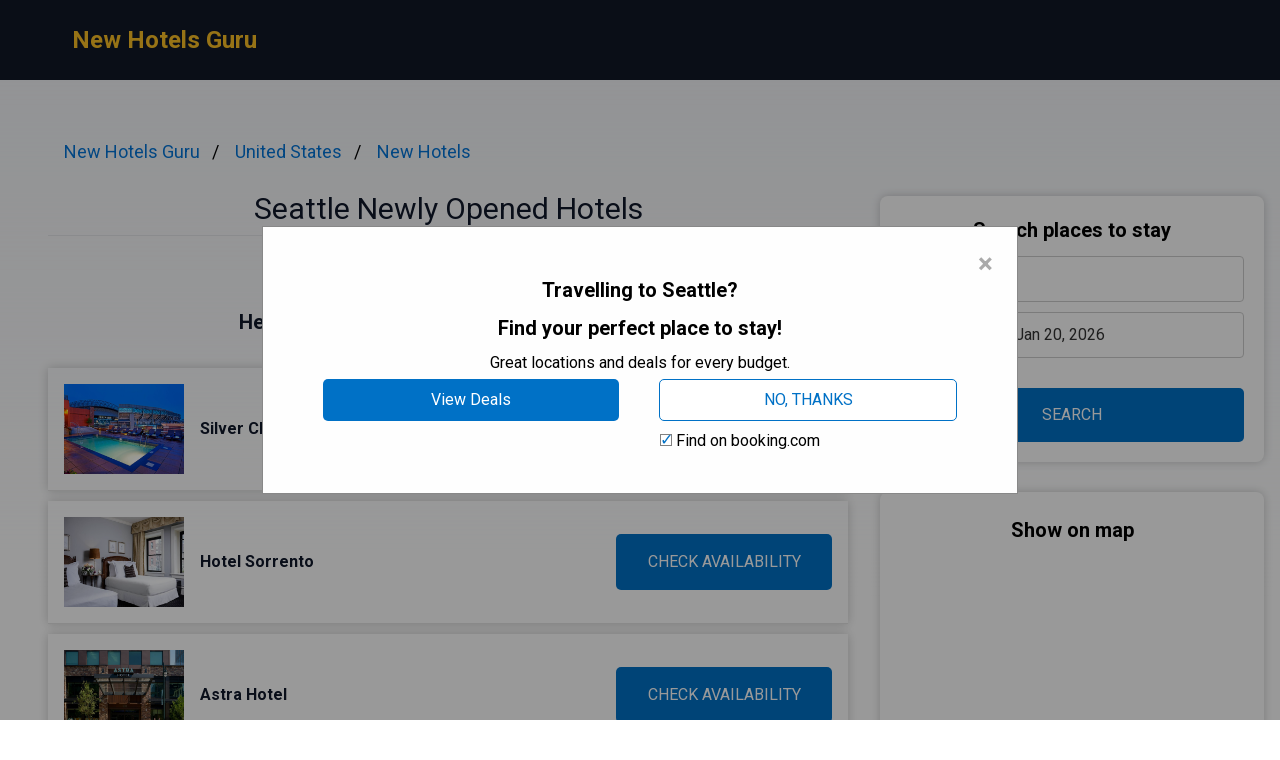

--- FILE ---
content_type: text/html
request_url: https://newhotelsguru.com/seattle/
body_size: 9648
content:
<!DOCTYPE html><html lang="en"> <head><!-- Global Metadata --><meta charset="utf-8"><meta name="viewport" content="width=device-width,initial-scale=1"><link rel="icon" type="image/svg+xml" href="/favicon.svg"><!-- Font preloads --><link rel="preconnect" href="https://fonts.googleapis.com"><link rel="preconnect" href="https://fonts.gstatic.com" crossorigin><link href="https://fonts.googleapis.com/css2?family=Roboto:ital,wght@0,400;0,500;0,700;1,400;1,500;1,700&display=swap" rel="stylesheet"><!-- Canonical URL --><link rel="canonical" href="https://newhotelsguru.com/seattle/"><!-- Alternate URL --><link rel="alternate" hreflang="en" href="https://newhotelsguru.com/seattle/"><link rel="alternate" hreflang="de" href="https://newhotelsguru.com/de/seattle/"><link rel="alternate" hreflang="es" href="https://newhotelsguru.com/es/seattle/"><!-- Primary Meta Tags --><title>Best 11 Newly Opened Hotels in Seattle, United States - newhotelsguru.com</title><meta name="description" content="Welcome to the Emerald City, where a wave of newly unveiled establishments is redefining luxury accommodation in Seattle. Nestled amidst the stunning landscapes"><meta name="robots" content="index, follow"><!-- Open Graph / Facebook --><meta property="og:type" content="website"><meta property="og:url" content="https://newhotelsguru.com/seattle/"><meta property="og:title" content="Seattle Newly Opened Hotels"><meta property="og:description" content="Welcome to the Emerald City, where a wave of newly unveiled establishments is redefining luxury accommodation in Seattle. Nestled amidst the stunning landscapes"><meta property="og:image" content="https://media.newhotelsguru.com/photo/a735ec91-8ca8-4c24-9fb7-2f7ded604561.jpg"><!-- Twitter --><meta property="twitter:card" content="summary_large_image"><meta property="twitter:url" content="https://newhotelsguru.com/seattle/"><meta property="twitter:title" content="Seattle Newly Opened Hotels"><meta property="twitter:description" content="Welcome to the Emerald City, where a wave of newly unveiled establishments is redefining luxury accommodation in Seattle. Nestled amidst the stunning landscapes"><meta property="twitter:image" content="https://media.newhotelsguru.com/photo/a735ec91-8ca8-4c24-9fb7-2f7ded604561.jpg"><link rel="sitemap" href="/sitemap-index.xml"><script defer src="/script.js" data-website-id="2fad2cdd-0dd6-41ba-9c82-ce43f7d9355c"></script><script>(function(){const cityName = "Seattle";
const countryName = "United States";
const networkId = "0001";

      //@ts-expect-error
      window.qs = {};
      window.qs.networkId = networkId;
      //@ts-expect-error
      window.qs.cityName = cityName;
      //@ts-expect-error
      window.qs.countryName = countryName;
    })();</script><link rel="stylesheet" href="/_astro/_countrySlug_.DiCo0jRl.css">
<link rel="stylesheet" href="/_astro/_slug_.BRKxubFj.css">
<style>:root{--link: #1a73e8;--link-hover: #174ea6;--check: #0071c6;--check-bg: #00487c;--gray: 96, 115, 159;--gray-light: 229, 233, 240;--gray-gradient: rgba(var(--gray-light), 50%), #fff}body{font-size:16px;min-width:16rem;font-family:Roboto,sans-serif;margin:0;padding:0;background:linear-gradient(var(--gray-gradient)) no-repeat;background-size:100% 600px;word-wrap:break-word;overflow-wrap:break-word}pre{font-size:18px;font-family:Roboto,sans-serif;text-wrap:wrap}.link,pre>a,.pre-links>a{color:var(--link);text-decoration:none}.link:hover,pre>a:hover,.pre-links>a:hover{color:var(--link-hover);text-decoration:none}article{white-space:pre-line}article .content h1{font-size:2rem;font-weight:700}article .content h2{font-size:1.75rem;font-weight:700;text-align:center;margin:2rem 0}article .content h3{font-size:1.5rem;font-weight:500;margin:1rem 0}article .content h4{font-size:1.25rem;font-weight:500;margin:.5rem 0}.qs-entity-title{cursor:pointer}.qs-entity-image{width:100%;height:100%;max-width:1024px;max-height:600px;margin:1rem 0;cursor:pointer}.qs-check-availability{flex:1;width:100%;padding:1rem;border-radius:5px;color:#fff;background-color:var(--check);cursor:pointer;font-size:1rem;margin:1rem 0;text-transform:uppercase;text-align:center;text-wrap:nowrap}.qs-check-availability-secondary{background-color:transparent;color:var(--check);border:1px solid var(--check)}.qs-check-availability-secondary:hover{color:#fff}.qs-check-availability:hover{background-color:var(--check-bg)}
</style><script type="module" src="/_astro/hoisted.nubAD1eN.js"></script></head> <body> <header class="flex m-0 px-2 bg-gray-900 h-20"> <nav class="flex items-center justify-between pl-16"> <div class="m-0"> <a class="text-amber-400 text-2xl font-bold" href="https://newhotelsguru.com/">New Hotels Guru</a> </div> </nav> </header> <main class="flex p-4 justify-center"> <article class="flex-1 leading-normal p-8 min-w-3xl max-w-4xl text-slate-900"> <ul class="breadcrumb" data-astro-cid-2gez2joq> <li data-astro-cid-2gez2joq> <a href="/" data-astro-cid-2gez2joq>New Hotels Guru</a> </li><li data-astro-cid-2gez2joq> <a href="/united-states/" data-astro-cid-2gez2joq>United States</a> </li><li data-astro-cid-2gez2joq> <a href="/new-hotels/" data-astro-cid-2gez2joq>New Hotels</a> </li> </ul>  <div class="mb-4 py-4 text-center leading-none"> <h1 class="text-3xl mb-2">Seattle Newly Opened Hotels</h1> <hr> </div> <div class="sm:hidden" style="margin-bottom:2rem;background-color:#fff;border-radius:8px;box-shadow:0px 0px 10px 0px rgba(0,0,0,0.2);height:460"> <h3 class="font-bold text-xl text-center mb-3 pt-6">Show on map</h3> <div> <iframe src="https://www.stay22.com/embed/gm?aid=fancyhotels&campaign=tn-tn0001-newhotelsguru.com-/seattle/-aHR0cHM6Ly9uZXdob3RlbHNndXJ1LmNvbS9zZWF0dGxlLyttYXA=&address=United%20States%2C%20Seattle&maincolor=0071c6" id="stay22-widget" width="100%" height="460" frameborder="0"></iframe> </div> </div> <div data-astro-cid-uaae7hzn> <h2 class="qs-top-table-title text-2xl font-bold mb-2" data-astro-cid-uaae7hzn> If You Are in a Hurry </h2> <h3 class="qs-top-table-description text-xl font-bold mb-8" data-astro-cid-uaae7hzn> Here’s a quick list of the best hotels in Seattle </h3> <div class="qs-top-table-wrapper mb-10" data-astro-cid-uaae7hzn> <div class="qs-top-table-row" data-astro-cid-uaae7hzn> <div class="qs-top-table-row-main" data-astro-cid-uaae7hzn> <img class="qs-top-table-row-img" src="https://media.newhotelsguru.com/photo/a735ec91-8ca8-4c24-9fb7-2f7ded604561.jpg" alt="Silver Cloud Hotel - Seattle Stadium" loading="lazy" data-astro-cid-uaae7hzn> <div class="qs-top-table-row-title" data-astro-cid-uaae7hzn>Silver Cloud Hotel - Seattle Stadium</div> </div> <div class="qs-top-table-row-btn" data-astro-cid-uaae7hzn>CHECK AVAILABILITY</div> </div><div class="qs-top-table-row" data-astro-cid-uaae7hzn> <div class="qs-top-table-row-main" data-astro-cid-uaae7hzn> <img class="qs-top-table-row-img" src="https://media.newhotelsguru.com/photo/9551ae8d-be68-42e4-938a-13616a1cf66c.jpg" alt="Hotel Sorrento" loading="lazy" data-astro-cid-uaae7hzn> <div class="qs-top-table-row-title" data-astro-cid-uaae7hzn>Hotel Sorrento</div> </div> <div class="qs-top-table-row-btn" data-astro-cid-uaae7hzn>CHECK AVAILABILITY</div> </div><div class="qs-top-table-row" data-astro-cid-uaae7hzn> <div class="qs-top-table-row-main" data-astro-cid-uaae7hzn> <img class="qs-top-table-row-img" src="https://media.newhotelsguru.com/photo/eebcf52f-7c7d-4b9c-b537-df32acc8d6f1.jpg" alt="Astra Hotel" loading="lazy" data-astro-cid-uaae7hzn> <div class="qs-top-table-row-title" data-astro-cid-uaae7hzn>Astra Hotel</div> </div> <div class="qs-top-table-row-btn" data-astro-cid-uaae7hzn>CHECK AVAILABILITY</div> </div><div class="qs-top-table-row" data-astro-cid-uaae7hzn> <div class="qs-top-table-row-main" data-astro-cid-uaae7hzn> <img class="qs-top-table-row-img" src="https://media.newhotelsguru.com/photo/73c9e411-849a-455d-93af-98e67bd3a92f.jpg" alt="W Seattle" loading="lazy" data-astro-cid-uaae7hzn> <div class="qs-top-table-row-title" data-astro-cid-uaae7hzn>W Seattle</div> </div> <div class="qs-top-table-row-btn" data-astro-cid-uaae7hzn>CHECK AVAILABILITY</div> </div><div class="qs-top-table-row" data-astro-cid-uaae7hzn> <div class="qs-top-table-row-main" data-astro-cid-uaae7hzn> <img class="qs-top-table-row-img" src="https://media.newhotelsguru.com/photo/188f8abe-1de3-4f13-a957-37bacb7190e4.jpg" alt="Four Seasons Hotel Seattle" loading="lazy" data-astro-cid-uaae7hzn> <div class="qs-top-table-row-title" data-astro-cid-uaae7hzn>Four Seasons Hotel Seattle</div> </div> <div class="qs-top-table-row-btn" data-astro-cid-uaae7hzn>CHECK AVAILABILITY</div> </div> <div class="qs-top-table-show-more-wrapper" data-astro-cid-uaae7hzn> <div class="qs-top-table-show-more" data-astro-cid-uaae7hzn>Show More</div> <div class="qs-arrow-down" data-astro-cid-uaae7hzn></div> </div> </div> </div>  <div class="content">  <p class="qs-intro">Welcome to the Emerald City, where a wave of newly unveiled establishments is redefining luxury accommodation in Seattle. Nestled amidst the stunning landscapes and vibrant urban scene of this Pacific Northwest gem, an array of recently inaugurated hotels are ready to captivate even the most discerning travelers. Immerse yourself in the unparalleled elegance and opulence offered by these exquisite new havens, each boasting its own distinctive charm and character. From sleek contemporary designs to historic renovations, Seattle&#x27;s newest hotel offerings promise an unforgettable stay that seamlessly blends modern sophistication with authentic Northwestern hospitality. So join us as we embark on a journey through this captivating city and discover the extraordinary accommodations that await your arrival.

As you wander through the streets of Seattle, prepare to be enchanted by an exceptional collection of freshly minted hotels embodying refined excellence. These marvelous abodes showcase innovative design concepts that highlight both local artistry and global influences, creating environments that are truly one-of-a-kind. Whether you prefer breathtaking waterfront views or urban panoramas framed by soaring skyscrapers, there is a new hotel in Seattle perfectly tailored to meet your desires. Savor creative culinary experiences at cutting-edge restaurants helmed by world-renowned chefs or unwind with indulgent spa treatments designed to rejuvenate your senses. With their unwavering commitment to providing unparalleled service and immersive experiences, these recently opened hotels invite you into a world where every detail has been meticulously crafted to ensure your stay is nothing short of extraordinary.</p><h2 class="qs-secondary-title">Best Seattle Newly Opened Hotels</h2><div class="qs-entity-wrapper"><h3 class="qs-entity-title">Silver Cloud Hotel - Seattle Stadium</h3><img class="qs-entity-image" src="https://media.newhotelsguru.com/photo/a735ec91-8ca8-4c24-9fb7-2f7ded604561.jpg" alt="Silver Cloud Hotel - Seattle Stadium" loading="lazy"/><p class="qs-entity-description">Located in Seattle, across the street from T-Mobile Park and next to Lumen Field, Silver Cloud Hotel - Seattle Stadium offers guests a prime location near popular sports venues. The hotel features a rooftop pool with stunning views of Elliot Bay and T-Mobile Park. Each modern room is equipped with a 55-inch flat-screen TV, free Wi-Fi, and an iPod clock radio. Guests can enjoy complimentary designer toiletries in the private bathroom and have access to a hot tub and fitness center. Jimmy&#x27;s on First, an upscale restaurant known for its Pacific Northwest cuisine, cocktails, and premium beers, is also featured at the hotel. With two light rail stations just one block away and Seattle&#x27;s waterfront only three blocks away, this hotel provides convenient access to all that the city has to offer.

- Rooftop pool with panoramic views
- Convenient location near sports venues
- Complimentary Wi-Fi in every guest room
- Modern rooms with high-quality amenities
- Upscale restaurant serving Pacific Northwest cuisine</p><div class="flex justify-center mb-8"><span class="qs-check-availability">Check Availability &amp; Prices</span></div></div><div class="qs-entity-wrapper"><h3 class="qs-entity-title">Hotel Sorrento</h3><img class="qs-entity-image" src="https://media.newhotelsguru.com/photo/9551ae8d-be68-42e4-938a-13616a1cf66c.jpg" alt="Hotel Sorrento" loading="lazy"/><p class="qs-entity-description">Gracing downtown with its breathtaking Italianate architecture for a century, the Sorrento is an oasis of luxury, and one of Seattle’s most recognized and cherished landmarks. Overlooking the downtown city skyline, the Sorrento is a most unique upscale hotel offering an intimate setting. As the longest running luxury hotel in Seattle, and recognized as the “grand dame” of Seattle, the Sorrento is defined by legendary hospitality, living up to its reputation as one of the finest hotel destinations in Seattle. Guests will be greeted by an elegant garden at the front entrance, along with couch seating and black and cream colored umbrellas in the lobby&#x27;s lounge area. The Dunbar Room bar and restaurant, serving the neighborhood for over 30 years, is complemented by the adjacent Fireside Room - making it a perfect place to meet on First Hill.

- Breathtaking Italianate architecture
- Intimate setting overlooking downtown city skyline
- Legendary hospitality
- Elegant garden at front entrance
- Well-established Dunbar Room bar and restaurant</p><div class="flex justify-center mb-8"><span class="qs-check-availability">Check Availability &amp; Prices</span></div></div><div class="qs-entity-wrapper"><h3 class="qs-entity-title">Astra Hotel</h3><img class="qs-entity-image" src="https://media.newhotelsguru.com/photo/eebcf52f-7c7d-4b9c-b537-df32acc8d6f1.jpg" alt="Astra Hotel" loading="lazy"/><p class="qs-entity-description">Opened in February 2022, Astra Hotel, Seattle, A Tribute Portfolio Hotel by Marriott is a luxurious 4-star hotel located in the center of Seattle. It offers air-conditioned rooms equipped with modern amenities such as flat-screen TVs and private bathrooms. The hotel features a fitness center, free WiFi, and a restaurant that serves an American breakfast. Guests can enjoy city views from some rooms and take advantage of services like room service and a 24-hour front desk. Additionally, there is an in-house bar and business area available for guests&#x27; convenience. Its prime location allows easy access to popular attractions including the Space Needle, Museum of Pop Culture, and Westlake Center. For outdoor enthusiasts, hiking trails and cycling routes are nearby. Car hire is also available for further exploration or transportation needs.

- Central location in the heart of Seattle
- Modern amenities in air-conditioned rooms
- Free WiFi throughout the property
- Fitness center for guests&#x27; use
- In-house bar serving refreshing drinks</p><div class="flex justify-center mb-8"><span class="qs-check-availability">Check Availability &amp; Prices</span></div></div><h2 class="mt-8">Newly Opened Hotels in Downtown Seattle</h2><p class="mb-10">Downtown Seattle is home to a range of newly opened hotels, offering visitors a variety of accommodation options. With their modern design and convenient locations, these hotels provide a comfortable and stylish place to stay for those exploring the city.</p><div class="qs-entity-wrapper"><h3 class="qs-entity-title">W Seattle</h3><img class="qs-entity-image" src="https://media.newhotelsguru.com/photo/73c9e411-849a-455d-93af-98e67bd3a92f.jpg" alt="W Seattle" loading="lazy"/><p class="qs-entity-description">Experience all the excitement of Seattle city centre at the newly opened W Seattle hotel. Located only seconds from major area attractions, this hotel offers unrivaled personalized services along with first-class amenities and luxurious accommodations. Discover the flying fish and unique shops of Pike Place Market, see stunning views of the skyline from the top of the Space Needle, or admire masterpieces at the Seattle Art Museum - all just a stone&#x27;s throw away from this centrally located hotel. Many corporate offices, including IBM and Morgan Stanley, are also conveniently nearby. Indulge in delicious cuisine at Trace Restaurant and Bar, which features fresh local ingredients and a cocktail menu. The lobby itself is a sight to behold with its three-story fireplace covered in nearly 1,000 stainless steel tiles and topped by a DJ booth as its centerpiece for music on Friday and Saturday nights. The W Seattle also boasts state-of-the-art amenities such as the Whatever/Whenever Service designed to make any dream or wish come true. Whether you want to relax by sipping cocktails at the lobby fireplace or plan your day with help from their 24-hour concierge service, this hotel has everything you need for an unforgettable stay.

- Centrally located
- Personalized services
- Luxurious accommodations
- On-site dining with fresh local ingredients
- State-of-the-art amenities</p><div class="flex justify-center mb-8"><span class="qs-check-availability">Check Availability &amp; Prices</span></div></div><div class="qs-entity-wrapper"><h3 class="qs-entity-title">Four Seasons Hotel Seattle</h3><img class="qs-entity-image" src="https://media.newhotelsguru.com/photo/188f8abe-1de3-4f13-a957-37bacb7190e4.jpg" alt="Four Seasons Hotel Seattle" loading="lazy"/><p class="qs-entity-description">Located in downtown Seattle, just 2 km from the iconic Space Needle, HOTEL_NAME offers a luxurious and indulgent experience for its guests. This newly opened hotel boasts a range of top-notch amenities including a full spa, rooftop infinity pool, and an inviting outdoor fireplace. Each guest room is beautifully adorned with Northwest-style decor featuring wood and stone details. With a 24-hour business centre, state-of-the-art gym, steam room, and hot tub available on-site, guests have everything they need to work or relax. The culinary delights at Goldfinch Tavern are not to be missed as it showcases Pacific Northwest cuisine by renowned chef Ethan Stowell. Marble bathrooms with rain showers and 42-inch flat-screen TVs add an extra touch of opulence to the already exceptional accommodations. Situated within walking distance of Pike Place Market and the Seattle Art Museum, as well as being conveniently close to the Washington State Convention Center and SeaTac International Airport make this hotel an ideal choice for both business travelers and vacationers.

- Convenient location near major attractions
- Luxurious spa facilities
- Rooftop infinity pool with stunning views
- Renowned restaurant led by esteemed chef
- Stylish guest rooms with high-end amenities</p><div class="flex justify-center mb-8"><span class="qs-check-availability">Check Availability &amp; Prices</span></div></div><div class="qs-entity-wrapper"><h3 class="qs-entity-title">Thompson Seattle</h3><img class="qs-entity-image" src="https://media.newhotelsguru.com/photo/6b018749-dd17-4ef7-b9a1-8e0b043f9154.jpg" alt="Thompson Seattle" loading="lazy"/><p class="qs-entity-description"></p><div class="flex justify-center mb-8"><span class="qs-check-availability">Check Availability &amp; Prices</span></div></div><h2 class="mt-8">Cheap Newly Opened Hotels in Seattle</h2><p class="mb-10">Seattle welcomes budget-conscious travelers with its newly opened cheap hotels, offering convenient locations and affordable rates. These properties provide a comfortable stay without breaking the bank, perfect for those looking to explore the city on a budget.</p><div class="qs-entity-wrapper"><h3 class="qs-entity-title">MOXY Seattle Downtown</h3><img class="qs-entity-image" src="https://media.newhotelsguru.com/photo/21c32164-e122-41f9-ae62-7df5cd00c616.jpg" alt="MOXY Seattle Downtown" loading="lazy"/><p class="qs-entity-description"></p><div class="flex justify-center mb-8"><span class="qs-check-availability">Check Availability &amp; Prices</span></div></div><div class="qs-entity-wrapper"><h3 class="qs-entity-title">Arctic Club Hotel</h3><img class="qs-entity-image" src="https://media.newhotelsguru.com/photo/8a99da03-99e8-4c67-9016-cc11425fbaf8.jpg" alt="Arctic Club Hotel" loading="lazy"/><p class="qs-entity-description"></p><div class="flex justify-center mb-8"><span class="qs-check-availability">Check Availability &amp; Prices</span></div></div><div class="qs-entity-wrapper"><h3 class="qs-entity-title">The Sound Hotel Seattle Belltown</h3><img class="qs-entity-image" src="https://media.newhotelsguru.com/photo/4b4c2c1b-a01b-4db9-9d55-566faa3c0cb7.jpg" alt="The Sound Hotel Seattle Belltown" loading="lazy"/><p class="qs-entity-description"></p><div class="flex justify-center mb-8"><span class="qs-check-availability">Check Availability &amp; Prices</span></div></div><h2 class="mt-8">Luxury New Hotels in Seattle</h2><p class="mb-10">Seattle has recently seen an influx of luxury new hotels, offering a range of high-end accommodation options for discerning travelers. From sleek modern designs to elegant boutique establishments, these new additions to the city&#x27;s hotel scene are sure to impress with their luxurious offerings and impeccable service.</p><div class="qs-entity-wrapper"><h3 class="qs-entity-title">Hotel 1000</h3><img class="qs-entity-image" src="https://media.newhotelsguru.com/photo/c2ef14e7-c584-4218-997d-26c53ebc9a77.jpg" alt="Hotel 1000" loading="lazy"/><p class="qs-entity-description"></p><div class="flex justify-center mb-8"><span class="qs-check-availability">Check Availability &amp; Prices</span></div></div><div class="qs-entity-wrapper"><h3 class="qs-entity-title">citizenM Seattle South Lake Union</h3><img class="qs-entity-image" src="https://media.newhotelsguru.com/photo/7765d8f1-809d-436d-bbec-0a5a76859db8.jpg" alt="citizenM Seattle South Lake Union" loading="lazy"/><p class="qs-entity-description"></p><div class="flex justify-center mb-8"><span class="qs-check-availability">Check Availability &amp; Prices</span></div></div><h2 class="qs-faq-title">FAQ</h2><div class="qs-faq-wrapper" itemscope="" itemType="https://schema.org/FAQPage"><div class="qs-faq-item-wrapper" itemscope="" itemProp="mainEntity" itemType="https://schema.org/Question"><h4 class="qs-faq-item-question" itemProp="name">What are some newly opened luxury hotels in Seattle?</h4><div class="qs-faq-item-answer" itemscope="" itemProp="acceptedAnswer" itemType="https://schema.org/Answer"><div itemProp="text">Some of the newly opened luxury hotels in Seattle include Hotel Theodore, Lotte Hotel Seattle, Thompson Seattle, and The Sound Hotel.</div></div></div><div class="qs-faq-item-wrapper" itemscope="" itemProp="mainEntity" itemType="https://schema.org/Question"><h4 class="qs-faq-item-question" itemProp="name">What amenities can I expect at a newly opened luxury hotel in Seattle?</h4><div class="qs-faq-item-answer" itemscope="" itemProp="acceptedAnswer" itemType="https://schema.org/Answer"><div itemProp="text">At a newly opened luxury hotel in Seattle, you can expect amenities such as spacious and well-appointed rooms with modern features, upscale restaurants offering local cuisine, stylish bars and lounges, fitness centers with state-of-the-art equipment, spa facilities for relaxation and rejuvenation, concierge services to assist with your travel needs, and complimentary Wi-Fi throughout the property.</div></div></div><div class="qs-faq-item-wrapper" itemscope="" itemProp="mainEntity" itemType="https://schema.org/Question"><h4 class="qs-faq-item-question" itemProp="name">Are there any special offers or promotions available at these newly opened luxury hotels?</h4><div class="qs-faq-item-answer" itemscope="" itemProp="acceptedAnswer" itemType="https://schema.org/Answer"><div itemProp="text">Yes, many of the newly opened luxury hotels in Seattle offer special promotions and packages. These can range from discounted rates for extended stays or specific dates to curated experiences like culinary tours or spa retreats. It is advisable to check the official websites of the hotels or contact their reservations team directly to inquire about any ongoing offers during your desired travel dates.</div></div></div><div class="qs-faq-item-wrapper" itemscope="" itemProp="mainEntity" itemType="https://schema.org/Question"><h4 class="qs-faq-item-question" itemProp="name">How do I make a reservation at a newly opened luxury hotel in Seattle?</h4><div class="qs-faq-item-answer" itemscope="" itemProp="acceptedAnswer" itemType="https://schema.org/Answer"><div itemProp="text">To make a reservation at a newly opened luxury hotel in Seattle, you can either book directly through their official website by selecting your desired dates and room type or by contacting their reservations team via phone or email. Some hotels may also be listed on third-party booking platforms where you can compare prices and make bookings online.</div></div></div><div class="qs-faq-item-wrapper" itemscope="" itemProp="mainEntity" itemType="https://schema.org/Question"><h4 class="qs-faq-item-question" itemProp="name">What attractions are located near these newly opened luxury hotels in Seattle?</h4><div class="qs-faq-item-answer" itemscope="" itemProp="acceptedAnswer" itemType="https://schema.org/Answer"><div itemProp="text">These new luxurious properties are strategically located near popular attractions in Seattle. Hotel Theodore is close to Pike Place Market and downtown shopping districts. Lotte Hotel is situated near Pioneer Square and the waterfront area. Thompson Seattle provides easy access to iconic landmarks like Space Needle and Olympic Sculpture Park. And The Sound Hotel is conveniently located within walking distance of famous music venues like Showbox SoDo.</div></div></div></div><h3>Other places to stay in Seattle</h3><div class="flex flex-wrap my-2"><a style="flex:0 0 33.3333%" class="link py-1" href="https://onlyboutiquehotels.com/seattle-5-star-hotels/">5 Star Hotels</a><a style="flex:0 0 33.3333%" class="link py-1" href="https://bestsuitehotels.com/washington-state/">Hotel Suites</a><a style="flex:0 0 33.3333%" class="link py-1" href="https://allhotelswithpool.com/seattle/">Hotels with Pool</a><a style="flex:0 0 33.3333%" class="link py-1" href="https://small-luxury-hotels.org/seattle/">Small Luxury Hotels</a><a style="flex:0 0 33.3333%" class="link py-1" href="https://fiveboutiquehotel.com/seattle/">Boutique Hotels</a><a style="flex:0 0 33.3333%" class="link py-1" href="https://romanticoshotels.com/seattle/">Romantic Hotels</a><a style="flex:0 0 33.3333%" class="link py-1" href="https://topbeachfronthotels.com/seattle/">Hotels on the Beach</a><a style="flex:0 0 33.3333%" class="link py-1" href="https://topspahotel.com/washington-state-2/">Spa Hotels</a><a style="flex:0 0 33.3333%" class="link py-1" href="https://allhotelswithbalcony.com/seattle/">Hotels with Balcony</a><a style="flex:0 0 33.3333%" class="link py-1" href="https://waterpark-hotels.org/seattle/">Water Park hotels</a><a style="flex:0 0 33.3333%" class="link py-1" href="https://topdogfriendlyhotels.com/seattle/">Dog Friendly Hotels</a><a style="flex:0 0 33.3333%" class="link py-1" href="https://onlyboutiquehotels.com/washington-state-luxury-hotels/">Luxury Hotels</a><a style="flex:0 0 33.3333%" class="link py-1" href="https://tubshotels.com/seattle/">Hotels With Jacuzzi In Room</a><a style="flex:0 0 33.3333%" class="link py-1" href="https://kidsfriendlyhotels.org/seattle/">Kid-Friendly Hotels</a><a style="flex:0 0 33.3333%" class="link py-1" href="https://topbandb.com/seattle/">Bed and Breakfasts</a></div><h3>Popular New Hotels destinations</h3><div class="flex flex-wrap my-2"><a style="flex:0 0 33.3333%" class="link py-1" href="https://newhotelsguru.com/melbourne-australia/">Melbourne</a><a style="flex:0 0 33.3333%" class="link py-1" href="https://newhotelsguru.com/punta-cana/">Punta Cana</a><a style="flex:0 0 33.3333%" class="link py-1" href="https://newhotelsguru.com/penang/">Penang</a><a style="flex:0 0 33.3333%" class="link py-1" href="https://newhotelsguru.com/new-york_upper-west-side/">Upper West Side, New York</a><a style="flex:0 0 33.3333%" class="link py-1" href="https://newhotelsguru.com/prague/">Prague</a><a style="flex:0 0 33.3333%" class="link py-1" href="https://newhotelsguru.com/georgia/">Georgia</a><a style="flex:0 0 33.3333%" class="link py-1" href="https://newhotelsguru.com/albuquerque-united-states/">Albuquerque</a><a style="flex:0 0 33.3333%" class="link py-1" href="https://newhotelsguru.com/columbus-united-states-5/">Columbus</a><a style="flex:0 0 33.3333%" class="link py-1" href="https://newhotelsguru.com/rome/">Rome</a><a style="flex:0 0 33.3333%" class="link py-1" href="https://newhotelsguru.com/lisbon/">Lisbon</a><a style="flex:0 0 33.3333%" class="link py-1" href="https://newhotelsguru.com/williamsburg-united-states-1/">Williamsburg</a><a style="flex:0 0 33.3333%" class="link py-1" href="https://newhotelsguru.com/christchurch-new-zealand/">Christchurch</a><a style="flex:0 0 33.3333%" class="link py-1" href="https://newhotelsguru.com/kent-2/">Kent</a><a style="flex:0 0 33.3333%" class="link py-1" href="https://newhotelsguru.com/kauai/">Kauai</a><a style="flex:0 0 33.3333%" class="link py-1" href="https://newhotelsguru.com/albufeira/">Albufeira</a><a style="flex:0 0 33.3333%" class="link py-1" href="https://newhotelsguru.com/playa-blanca/">Playa Blanca</a><a style="flex:0 0 33.3333%" class="link py-1" href="https://newhotelsguru.com/cambridge/">Cambridge</a><a style="flex:0 0 33.3333%" class="link py-1" href="https://newhotelsguru.com/tamarindo/">Tamarindo</a><a style="flex:0 0 33.3333%" class="link py-1" href="https://newhotelsguru.com/garmisch-partenkirchen/">Garmisch-Partenkirchen</a><a style="flex:0 0 33.3333%" class="link py-1" href="https://newhotelsguru.com/puebla/">Puebla</a><a style="flex:0 0 33.3333%" class="link py-1" href="https://newhotelsguru.com/ontario/">Ontario</a></div>  </div> </article> <aside class="hidden sm:block md:w-80 lg:w-96"> <div class="bf" data-astro-cid-otpdt6jm> <h3 class="font-bold text-xl" data-astro-cid-otpdt6jm>Search places to stay</h3> <input id="bf-input" class="bf-form-control" placeholder="Seattle" type="text" data-astro-cid-otpdt6jm> <div class="form-group" data-astro-cid-otpdt6jm> <input id="bf-date-range" class="bf-form-control w-full" placeholder="Check-in - Check-out" type="text" data-astro-cid-otpdt6jm> </div> <button id="bf-search-button" class="bf-search-button" type="submit" data-astro-cid-otpdt6jm>
SEARCH
</button> </div>  <div style="position:sticky;margin-top:30px;top:380px;background-color:#fff;border-radius:8px;box-shadow:0px 0px 10px 0px rgba(0,0,0,0.2)"> <h3 class="font-bold text-xl text-center mb-3 pt-6">Show on map</h3> <div> <iframe src="https://www.stay22.com/embed/gm?aid=fancyhotels&campaign=tn-tn0001-newhotelsguru.com-/seattle/-aHR0cHM6Ly9uZXdob3RlbHNndXJ1LmNvbS9zZWF0dGxlLyttYXA=&address=United%20States%2C%20Seattle&maincolor=0071c6" id="stay22-widget" width="100%" height="460" frameborder="0"></iframe> </div> </div> </aside> </main> <footer class="flex text-blue-900 p-8 items-center max-w-[calc(100%-2rem)]" style="background:linear-gradient(var(--gray-gradient)) no-repeat"> <div class="flex w-full justify-center"> <ul class="flex flex-col"> <li> <a href="https://newhotelsguru.com/seattle/" class="flex"> <svg xmlns="http://www.w3.org/2000/svg" viewBox="0 0 513 342" class="w-4 mr-2"><g fill="#FFF"><path d="M0 0h513v341.3H0V0z"></path><path d="M311.7 230 513 341.3v-31.5L369.3 230h-57.6zM200.3 111.3 0 0v31.5l143.7 79.8h56.6z"></path></g><path d="M393.8 230 513 295.7V230H393.8zm-82.1 0L513 341.3v-31.5L369.3 230h-57.6zm146.9 111.3-147-81.7v81.7h147zM90.3 230 0 280.2V230h90.3zm110 14.2v97.2H25.5l174.8-97.2zm-82.1-132.9L0 45.6v65.7h118.2zm82.1 0L0 0v31.5l143.7 79.8h56.6zM53.4 0l147 81.7V0h-147zm368.3 111.3L513 61.1v50.2h-91.3zm-110-14.2V0h174.9L311.7 97.1z" fill="#0052B4"></path><g fill="#D80027"><path d="M288 0h-64v138.7H0v64h224v138.7h64V202.7h224v-64H288V0z"></path><path d="M311.7 230 513 341.3v-31.5L369.3 230h-57.6zm-168 0L0 309.9v31.5L200.3 230h-56.6zm56.6-118.7L0 0v31.5l143.7 79.8h56.6zm168 0L513 31.5V0L311.7 111.3h56.6z"></path></g></svg> English </a> </li><li> <a href="https://newhotelsguru.com/de/seattle/" class="flex"> <svg xmlns="http://www.w3.org/2000/svg" viewBox="0 0 513 342" class="w-4 mr-2"><path fill="#D80027" d="M0 0h513v342H0z"></path><path d="M0 0h513v114H0z"></path><path fill="#FFDA44" d="M0 228h513v114H0z"></path></svg> Deutsch </a> </li><li> <a href="https://newhotelsguru.com/es/seattle/" class="flex"> <svg xmlns="http://www.w3.org/2000/svg" viewBox="0 0 22.5 15" class="w-4 mr-2"><path fill="#FFF" d="M0 0h22.5v15H0V0z"></path><path fill="#D03433" d="M0 0h22.5v4H0V0zm0 11h22.5v4H0v-4z"></path><path fill="#FBCA46" d="M0 4h22.5v7H0V4z"></path><path fill="#FFF" d="M7.8 7h1v.5h-1V7z"></path><path fill="#A41517" d="M7.2 8.5c0 .3.3.5.6.5s.6-.2.6-.5L8.5 7H7.1l.1 1.5zM6.6 7c0-.3.2-.5.4-.5h1.5c.3 0 .5.2.5.4V7l-.1 1.5c-.1.6-.5 1-1.1 1-.6 0-1-.4-1.1-1L6.6 7z"></path><path fill="#A41517" d="M6.8 7.5h2V8h-.5l-.5 1-.5-1h-.5v-.5zM5.3 6h1v3.5h-1V6zm4 0h1v3.5h-1V6zm-2.5-.5c0-.3.2-.5.5-.5h1c.3 0 .5.2.5.5v.2c0 .2-.1.3-.3.3H7c-.1 0-.2-.1-.2-.2v-.3z"></path></svg> Español </a> </li> </ul> </div> <div class="w-full text-center">
&copy; 2025 New Hotels Guru. All rights reserved.
</div> </footer> <div id="qs-modal" class="qs-modal min-w-80" data-astro-cid-tmdbozm2> <div class="qs-modal-content" data-astro-cid-tmdbozm2> <span id="qs-modal-close" class="qs-modal-close" data-astro-cid-tmdbozm2>&times;</span> <div class="qs-modal-title" data-astro-cid-tmdbozm2>Travelling to Seattle?</div> <h3 class="qs-modal-title" data-astro-cid-tmdbozm2>Find your perfect place to stay!</h3> <p class="qs-modal-description" data-astro-cid-tmdbozm2>Great locations and deals for every budget.</p> <div class="qs-modal-btn-wrapper" data-astro-cid-tmdbozm2> <div id="qs-modal-yes-btn" class="qs-modal-btn qs-modal-btn-yes" data-astro-cid-tmdbozm2> View Deals </div> <div id="qs-modal-no-btn" class="qs-modal-btn qs-modal-btn-no" data-astro-cid-tmdbozm2> NO, THANKS </div> </div> <div class="qs-modal-checkbox-wrapper" data-astro-cid-tmdbozm2> <label data-astro-cid-tmdbozm2> <input class="qs-checkbox-input" type="checkbox" id="isList-checkbox" checked data-astro-cid-tmdbozm2> <span class="qs-checkbox-span" data-astro-cid-tmdbozm2></span> </label> <span class="qs-checkbox-text" data-astro-cid-tmdbozm2>Find on booking.com</span> </div> </div> </div>  <script defer src="https://static.cloudflareinsights.com/beacon.min.js/vcd15cbe7772f49c399c6a5babf22c1241717689176015" integrity="sha512-ZpsOmlRQV6y907TI0dKBHq9Md29nnaEIPlkf84rnaERnq6zvWvPUqr2ft8M1aS28oN72PdrCzSjY4U6VaAw1EQ==" data-cf-beacon='{"version":"2024.11.0","token":"156d024fbd624f239c093df6deab2f99","r":1,"server_timing":{"name":{"cfCacheStatus":true,"cfEdge":true,"cfExtPri":true,"cfL4":true,"cfOrigin":true,"cfSpeedBrain":true},"location_startswith":null}}' crossorigin="anonymous"></script>
</body></html>